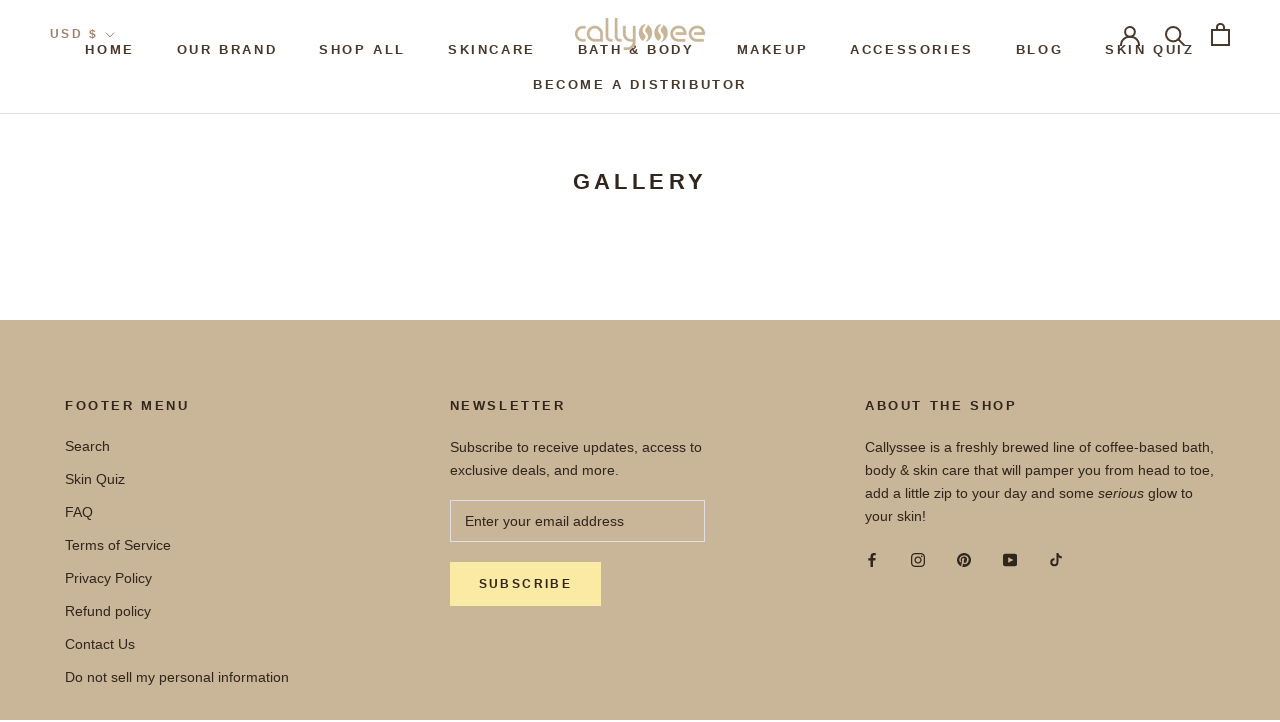

--- FILE ---
content_type: text/javascript
request_url: https://callyssee.com/cdn/shop/t/19/assets/custom.js?v=183944157590872491501643996844
body_size: -743
content:
//# sourceMappingURL=/cdn/shop/t/19/assets/custom.js.map?v=183944157590872491501643996844
